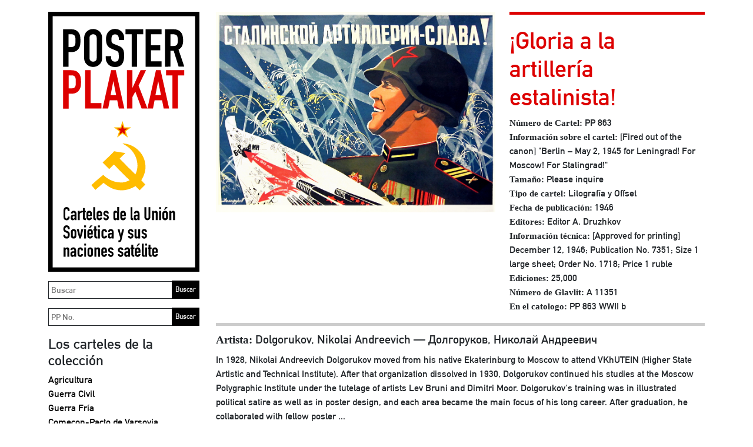

--- FILE ---
content_type: text/html; charset=UTF-8
request_url: https://www.posterplakat.com/es/the-collection/posters/pp-863
body_size: 19672
content:
<!doctype html>
<html lang="es">
<head>
  <meta charset="utf-8">
  <meta name="viewport" content="width=device-width, initial-scale=1">
  <meta name="description" content="Una colección de carteles de la Unión Soviética y sus naciones satélite">
  <meta name="author" content="Poster Plakat Collection">
  <meta name="generator" content="Kirby 2.5.14">
  <title>PP 863 | Poster Plakat</title>

  <link rel="canonical" href="https://www.posterplakat.com/es/the-collection/posters/gloria-a-la-artilleria-estalinista-pp-863">
  <link href="https://cdn.jsdelivr.net/npm/bootstrap@5.1.3/dist/css/bootstrap.min.css" rel="stylesheet" integrity="sha384-1BmE4kWBq78iYhFldvKuhfTAU6auU8tT94WrHftjDbrCEXSU1oBoqyl2QvZ6jIW3" crossorigin="anonymous">‬
  <link href="/assets/css/posterplakat.css" rel="stylesheet" />
  <link href="/assets/css/hotfixes.css?2023-10-04" rel="stylesheet" />
    <!-- Favicons -->
<!-- <link rel="apple-touch-icon" href="/docs/5.1/assets/img/favicons/apple-touch-icon.png" sizes="180x180">
<link rel="icon" href="/docs/5.1/assets/img/favicons/favicon-32x32.png" sizes="32x32" type="image/png">
<link rel="icon" href="/docs/5.1/assets/img/favicons/favicon-16x16.png" sizes="16x16" type="image/png">
<link rel="manifest" href="/docs/5.1/assets/img/favicons/manifest.json">
<link rel="mask-icon" href="/docs/5.1/assets/img/favicons/safari-pinned-tab.svg" color="#7952b3">
<link rel="icon" href="/docs/5.1/assets/img/favicons/favicon.ico">
<meta name="theme-color" content="#7952b3"> -->

  <style>
    hr {
      display: block;
      background-color: #dd0000;
      border-style: none;
      height: 5px !important;
      opacity: 1;
    }
  </style>
  <!-- Global site tag (gtag.js) - Google Analytics -->
  <script async src="https://www.googletagmanager.com/gtag/js?id=UA-155874714-1"></script>
  <script>
    window.dataLayer = window.dataLayer || [];
    function gtag(){dataLayer.push(arguments);}
    gtag('js', new Date());

    gtag('config', 'UA-155874714-1');
  </script>
</head>
<body class="page-pp-863 template-poster">
  <a class="skip-to-content sr-only sr-only-focusable" href="#content"><span class="skip-to-content-text">Skip to content</span></a>
  <div class="container">
    <header class="navbar navbar-light p-0 d-md-none">
      <a class="navbar-brand col-6 me-0" href="https://www.posterplakat.com/es">
        <img src="https://www.posterplakat.com/content/posterplakat-es-wide.svg" alt="Poster Plakat" class="img-fluid" />
      </a>
      <button class="navbar-toggler collapsed border-dark text-black py-3 px-4" type="button" data-bs-toggle="collapse" data-bs-target="#sidebarMenu" aria-controls="sidebarMenu" aria-expanded="false" aria-label="Toggle navigation">
        Menú      </button>
    </header>
    <div class="row site-wrapper">
      <nav id="sidebarMenu" class="col-md-3 d-md-block bg-transparent sidebar collapse">
        <div class="position-sticky">
          <a href="https://www.posterplakat.com/es" class="d-none d-md-block pe-1">
            <img src="https://www.posterplakat.com/content/posterplakat-es-tall.svg" alt="Poster Plakat" class="img-fluid" />
          </a>
          
          <form method="get" action="/search" class="my-3 pe-1">
            <label for="q" class="sr-only">Buscar</label>
            <input id="q" name="q" placeholder="Buscar" class="col-12 border border-dark p-1"/>
            <input type="submit" value="Buscar" />
          </form>
          
          <form method="get" action="/search" class="my-3 pe-1">
            <label for="pp" class="sr-only">Buscar PP</label>
            <input id="pp" name="pp" placeholder="PP No." class="col-12 border border-dark p-1"/>
            <input type="submit" value="Buscar" />
          </form>

          <div class="my-3">
            <h2>Los carteles de la colección</h2>
            <ul class="nav flex-column">
                              <li class="nav-item">
                    <a class="nav-link text-black p-0 "  href="https://www.posterplakat.com/es/categories/agriculture">
                      Agricultura                    </a>
                </li>
                              <li class="nav-item">
                    <a class="nav-link text-black p-0 "  href="https://www.posterplakat.com/es/categories/civil-war">
                      Guerra Civil                    </a>
                </li>
                              <li class="nav-item">
                    <a class="nav-link text-black p-0 "  href="https://www.posterplakat.com/es/categories/cold-war">
                      Guerra Fría                    </a>
                </li>
                              <li class="nav-item">
                    <a class="nav-link text-black p-0 "  href="https://www.posterplakat.com/es/categories/comecon-warsaw-pact">
                      Comecon-Pacto de Varsovia                    </a>
                </li>
                              <li class="nav-item">
                    <a class="nav-link text-black p-0 "  href="https://www.posterplakat.com/es/categories/communist-culture">
                      Cultura Comunista                    </a>
                </li>
                              <li class="nav-item">
                    <a class="nav-link text-black p-0 "  href="https://www.posterplakat.com/es/categories/economy">
                      Economía                    </a>
                </li>
                              <li class="nav-item">
                    <a class="nav-link text-black p-0 "  href="https://www.posterplakat.com/es/categories/education-literacy">
                      Educacion y Cultura                    </a>
                </li>
                              <li class="nav-item">
                    <a class="nav-link text-black p-0 "  href="https://www.posterplakat.com/es/categories/events">
                      Efemérides                    </a>
                </li>
                              <li class="nav-item">
                    <a class="nav-link text-black p-0 "  href="https://www.posterplakat.com/es/categories/industry">
                      Industria                    </a>
                </li>
                              <li class="nav-item">
                    <a class="nav-link text-black p-0 "  href="https://www.posterplakat.com/es/categories/international">
                      Internacional                    </a>
                </li>
                              <li class="nav-item">
                    <a class="nav-link text-black p-0 "  href="https://www.posterplakat.com/es/categories/lenin">
                      Lenin                    </a>
                </li>
                              <li class="nav-item">
                    <a class="nav-link text-black p-0 "  href="https://www.posterplakat.com/es/categories/military">
                      Fuerzas Armadas                    </a>
                </li>
                              <li class="nav-item">
                    <a class="nav-link text-black p-0 "  href="https://www.posterplakat.com/es/categories/revolution">
                      Revolución                    </a>
                </li>
                              <li class="nav-item">
                    <a class="nav-link text-black p-0 "  href="https://www.posterplakat.com/es/categories/stalin">
                      Stalin                    </a>
                </li>
                              <li class="nav-item">
                    <a class="nav-link text-black p-0 "  href="https://www.posterplakat.com/es/categories/women">
                      Mujeres                    </a>
                </li>
                              <li class="nav-item">
                    <a class="nav-link text-black p-0 "  href="https://www.posterplakat.com/es/categories/workers">
                      Obreros                    </a>
                </li>
                              <li class="nav-item">
                    <a class="nav-link text-black p-0 "  href="https://www.posterplakat.com/es/categories/world-war-ii">
                      Segunda Guerra Mundial                    </a>
                </li>
                              <li class="nav-item">
                    <a class="nav-link text-black p-0 "  href="https://www.posterplakat.com/es/categories/youth">
                      Jóvenes                    </a>
                </li>
                              <li class="nav-item">
                    <a class="nav-link text-black p-0 "  href="https://www.posterplakat.com/es/categories/unassigned">
                      Sin asignar                    </a>
                </li>
                          </ul>
          </div>
          
          <div class="my-3">
            <h2>Época de Publicación</h2>
            <ul class="nav flex-column">
                              <li class="nav-item">
                    <a class="nav-link text-black p-0 "  href="https://www.posterplakat.com/es/eras/russian-revolution">
                      1917 - 1918: Revolución Rusa                    </a>
                </li>
                              <li class="nav-item">
                    <a class="nav-link text-black p-0 "  href="https://www.posterplakat.com/es/eras/russian-civil-war">
                      1919 - 1922: Guerra Civil Rusa                    </a>
                </li>
                              <li class="nav-item">
                    <a class="nav-link text-black p-0 "  href="https://www.posterplakat.com/es/eras/post-civil-war">
                      1923 - 1927: Posguerra (Guerra Civil)                    </a>
                </li>
                              <li class="nav-item">
                    <a class="nav-link text-black p-0 "  href="https://www.posterplakat.com/es/eras/reconstruction">
                      1928 - 1938: Reconstrucción                    </a>
                </li>
                              <li class="nav-item">
                    <a class="nav-link text-black p-0 "  href="https://www.posterplakat.com/es/eras/world-war-2">
                      1939 - 1945: Segunda Guerra Mundial                    </a>
                </li>
                              <li class="nav-item">
                    <a class="nav-link text-black p-0 "  href="https://www.posterplakat.com/es/eras/post-world-war-2">
                      1946 - 1955: Posguerra (Segunda Guerra Mundial)                    </a>
                </li>
                              <li class="nav-item">
                    <a class="nav-link text-black p-0 "  href="https://www.posterplakat.com/es/eras/cold-war">
                      1956 - 1963: Guerra Fría                    </a>
                </li>
                              <li class="nav-item">
                    <a class="nav-link text-black p-0 "  href="https://www.posterplakat.com/es/eras/economic-stagnation">
                      1964 - 1984: Estancamiento Económico                    </a>
                </li>
                              <li class="nav-item">
                    <a class="nav-link text-black p-0 "  href="https://www.posterplakat.com/es/eras/perestroika-and-glasnost">
                      1985 - 1991: Perestroika y Glasnost                    </a>
                </li>
                          </ul>
          </div>
          
          <div class="my-3">
            <h2>Clasificación de los carteles</h2>

            <ul class="nav flex-column">
                          <li class="nav-item">
                <a class="nav-link text-black px-0 py-1 "  href="https://www.posterplakat.com/es/the-collection/artists">
                  Artistas                </a>
              </li>
                          <li class="nav-item">
                <a class="nav-link text-black px-0 py-1 "  href="https://www.posterplakat.com/es/the-collection/printers">
                  Imprentas                </a>
              </li>
                          <li class="nav-item">
                <a class="nav-link text-black px-0 py-1 "  href="https://www.posterplakat.com/es/the-collection/publishers">
                  Editoriales                </a>
              </li>
                          <li class="nav-item">
                <a class="nav-link text-black px-0 py-1 "  href="https://www.posterplakat.com/es/the-collection/abbreviation-portmanteau-terms">
                  Abreviaciones, acrónimos y portmanteaus                </a>
              </li>
                        </ul>
          </div>

          <div class="my-3">
            <h2>Historia del cartel soviético</h2>

            <ul class="nav flex-column">
                              <li class="nav-item">
                    <a class="nav-link text-black px-0 py-1 "  href="https://www.posterplakat.com/es/soviet-poster-history/how-posters-were-used">
                      Cómo se usaban los carteles                    </a>
                </li>
                              <li class="nav-item">
                    <a class="nav-link text-black px-0 py-1 "  href="https://www.posterplakat.com/es/soviet-poster-history/posters-of-the-soviet-republics-autonomous-regions">
                      Carteles de las repúblicas y regiones autónomas                    </a>
                </li>
                              <li class="nav-item">
                    <a class="nav-link text-black px-0 py-1 "  href="https://www.posterplakat.com/es/soviet-poster-history/glavlit-state-censorship">
                      Glavlit y la censura del estado                    </a>
                </li>
                              <li class="nav-item">
                    <a class="nav-link text-black px-0 py-1 "  href="https://www.posterplakat.com/es/soviet-poster-history/publisher-and-printers-marks">
                      Sellos soviéticos de imprentas y casas editoriales                    </a>
                </li>
                          </ul>
          </div>

          <div class="my-3">
            <a class="h4 nav-link text-black p-0" href="https://www.posterplakat.com/es/contact-us">Contacto y términos</a>
          </div>

          <div class="my-3 pt-3 border-dark border-top languages">
            <h2>Idioma:</h2>
            <a class="text-black" href="https://www.posterplakat.com/the-collection/posters/pp-863">Inglés</a> |
            <a class="text-black" href="https://www.posterplakat.com/es/the-collection/posters/pp-863">Español</a>
          </div>
        </div>
      </nav>
      <main class="col fs-6" id="content">
<figure class="row">

  
	<div class="col-12 col-md-7">
	  <img src="https://www.posterplakat.com/content/1-the-collection/posters/0-pp-863/pp-863-catalog-image.jpg" class="img-fluid" alt="" />
  </div>
  <figcaption class="col-12 col-md-5 fs-6">
	<h1>¡Gloria a la artillería estalinista!</h1>
	
		  	  				<div class="title"><strong>Número de Cartel:</strong> PP 863</div>
			  		  	  			  								  		  	  				<div class="poster_notes"><strong>Información sobre el cartel:</strong> [Fired out of the canon] &quot;Berlin – May 2, 1945 for Leningrad! For Moscow! For Stalingrad!&quot;</div>
			  		  	  				<div class="media_size"><strong>Tamaño:</strong> Please inquire</div>
			  		  	  				<div class="poster_type"><strong>Tipo de cartel:</strong> Litografía y Offset</div>
			  		  	  				<div class="publishing_date"><strong>Fecha de publicación:</strong> 1946</div>
			  		  	  				<div class="editorial_information"><strong>Editores:</strong> Editor A. Druzhkov</div>
			  		  	  				<div class="technical_information_on_poster"><strong>Información técnica:</strong> [Approved for printing] December 12, 1946; Publication No. 7351; Size 1 large sheet; Order No. 1718; Price 1 ruble</div>
			  		  	  				<div class="print_run"><strong>Ediciones:</strong> 25,000</div>
			  		  	  				<div class="glavlit_directory_number"><strong>Número de Glavlit:</strong> A 11351</div>
			  		  		  	  				<div class="catalog_notes"><strong>En el catologo:</strong> PP 863 WWII b</div>
			  		  		  		  	  </figcaption>
</figure>

	<div class="artist gray-divider-on-top pb-4">
		<div class="fs-5"><strong>Artista:</strong> Dolgorukov, Nikolai Andreevich — Долгоруков, Николай Андреевич</div>
					<div class="my-2">In 1928, Nikolai Andreevich Dolgorukov moved from his native Ekaterinburg to Moscow to attend VKhUTEIN (Higher State Artistic and Technical Institute).  After that organization dissolved in 1930, Dolgorukov continued his studies at the Moscow Polygraphic Institute under the tutelage of artists Lev Bruni and Dimitri Moor.  Dolgorukov's training was in illustrated political satire as well as in poster design, and each area became the main focus of his long career.  After graduation, he collaborated with fellow poster ...</div>
			<a href="https://www.posterplakat.com/es/the-collection/artists/dolgorukov-nikolai-andreevich">Leer más...</a>
			</div>

	<div class="artist gray-divider-on-top pb-4">
		<div class="fs-5"><strong>Imprenta:</strong> 3rd Krasnii Proletarii (Red Proletarian) Typography Workshop of Poligrafkniga of Ogiz, Moscow — 3-я типография Красный Пролетарий Типография треста Полиграфкнига (ОГИЗа) при Совете Министров СССР, Москва</div>
					<div class="my-2">The Krasnii Proletarii Workshop originated under the ownership of Ivan Kushnerev, a Russian entrepreneur who founded the Kushnerev &amp; Company Printing Shop in 1869 in Moscow.  When Kushnerev died in 1896, his printing operation was one of the largest in Imperial Russia. In 1919, the printer was nationalized by the Soviets and consigned to the Printing Section of the Moscow Economic Council (MSNKh).)  It later became the 3rd Krasnii Proletarii Book Printing Plant when its location (at 16 Pimenovskaia ...</div>
			<a href="https://www.posterplakat.com/es/the-collection/printers/3rd-krasnii-proletarii-red-proletarian-typography-workshop-of-the-poligrafkniga-trust-of-ogiz-moscow">Leer más...</a>
			</div>

<div class="artist gray-divider-on-top pb-4">
	<div class="fs-5"><strong>Editorial:</strong> Iskusstvo (Art Publishing House), Moscow-Leningrad — Искусство, Москва-Ленинград</div>
			<div class="my-2">Iskusstvo was the Art Publishing House (A.K.A. Visual Arts Publishing) that was created in 1936 from Ogiz-Izogiz (State Art and Literature Publishing House). It disseminated books and journals dealing with graphic design and the fine arts, and it issued numerous posters. Since the Iskusstvo banner was part of the State Printing Works in Leningrad (St. Petersburg) and Moscow, its two main offices were located in those two cities.</div>
		<a href="https://www.posterplakat.com/es/the-collection/publishers/iskusstvo-art-publishing-house-moscow-leningrad">Leer más...</a>
	</div>


    </main>
      </div><!--.site-wrapper-->
  <footer class="pt-5 my-5 text-muted">
    <p>La base de datos de Poster Plakat contiene la información más completa sobre carteles políticos de la Unión Soviética y de los países del bloque del este que se puede encontrar en internet. El sistema fue concebido por el propietario de Poster Plakat y desarrollado para internet por Deko Design, Inc. La base de datos usa el soporte de búsqueda Algolia, un buscador de internet.</p>  </footer>
</div><!--.container-->

‭<script src="https://cdn.jsdelivr.net/npm/bootstrap@5.1.3/dist/js/bootstrap.bundle.min.js" integrity="sha384-ka7Sk0Gln4gmtz2MlQnikT1wXgYsOg+OMhuP+IlRH9sENBO0LRn5q+8nbTov4+1p" crossorigin="anonymous"></script>‬

</body>
</html>

--- FILE ---
content_type: image/svg+xml
request_url: https://www.posterplakat.com/content/posterplakat-es-tall.svg
body_size: 26969
content:
<?xml version="1.0" encoding="utf-8"?>
<!-- Generator: Adobe Illustrator 26.0.1, SVG Export Plug-In . SVG Version: 6.00 Build 0)  -->
<svg version="1.1" id="Layer_1" xmlns="http://www.w3.org/2000/svg" xmlns:xlink="http://www.w3.org/1999/xlink" x="0px" y="0px"
	 viewBox="0 0 272.8 469" style="enable-background:new 0 0 272.8 469;" xml:space="preserve">
<style type="text/css">
	.st0{enable-background:new    ;}
	.st1{fill:#DD0000;}
	.st2{fill:#FFBC00;}
	.st3{fill:none;stroke:#000000;stroke-width:8;stroke-miterlimit:10;}
</style>
<g>
	<path d="M38.6,369.1v1.5c0,0.7-0.1,1.4-0.4,2.1c-0.3,0.6-0.7,1.2-1.1,1.7c-0.5,0.5-1.1,0.9-1.7,1.2S34,376,33.2,376
		c-0.6,0-1.3-0.1-1.9-0.3c-0.7-0.2-1.3-0.5-1.8-0.9c-0.5-0.4-1-1-1.3-1.7c-0.3-0.7-0.5-1.6-0.5-2.7v-12.9c0-0.8,0.1-1.5,0.4-2.1
		c0.3-0.7,0.6-1.2,1.1-1.7c0.5-0.5,1.1-0.9,1.7-1.1c0.7-0.3,1.4-0.4,2.2-0.4c1.6,0,2.9,0.5,3.9,1.6c0.5,0.5,0.9,1.1,1.1,1.8
		s0.4,1.4,0.4,2.3v1.3h-3.4v-1.1c0-0.7-0.2-1.2-0.6-1.7c-0.4-0.5-0.9-0.7-1.5-0.7c-0.8,0-1.4,0.3-1.7,0.8c-0.3,0.5-0.4,1.2-0.4,2v12
		c0,0.7,0.1,1.3,0.4,1.7c0.3,0.5,0.8,0.7,1.6,0.7c0.2,0,0.5,0,0.7-0.1c0.3-0.1,0.5-0.2,0.7-0.4c0.2-0.2,0.4-0.4,0.5-0.7
		c0.1-0.3,0.2-0.7,0.2-1.2v-1.2H38.6z"/>
	<path d="M47.5,375.8v-1.7h-0.1c-0.4,0.6-0.9,1.1-1.3,1.4c-0.5,0.3-1.1,0.5-1.9,0.5c-0.4,0-0.8-0.1-1.2-0.2
		c-0.4-0.1-0.8-0.3-1.2-0.7c-0.4-0.3-0.7-0.8-0.9-1.3c-0.2-0.6-0.3-1.3-0.3-2.3c0-0.9,0.1-1.8,0.2-2.5c0.2-0.7,0.4-1.3,0.9-1.8
		c0.4-0.5,0.9-0.8,1.6-1c0.7-0.2,1.6-0.3,2.6-0.3c0.1,0,0.2,0,0.4,0s0.3,0,0.4,0c0.1,0,0.2,0,0.4,0s0.3,0,0.5,0v-1.7
		c0-0.6-0.1-1-0.4-1.4c-0.2-0.4-0.7-0.6-1.3-0.6c-0.4,0-0.8,0.1-1.2,0.4c-0.4,0.3-0.6,0.7-0.7,1.3h-3.3c0.1-1.5,0.6-2.7,1.5-3.6
		c0.4-0.4,1-0.8,1.6-1c0.6-0.3,1.3-0.4,2.1-0.4c0.7,0,1.4,0.1,2,0.3c0.6,0.2,1.2,0.6,1.6,1c0.4,0.4,0.8,1,1.1,1.7
		c0.3,0.7,0.4,1.4,0.4,2.3v11.6H47.5z M47.5,368.6c-0.4-0.1-0.7-0.1-0.9-0.1c-0.7,0-1.3,0.2-1.9,0.5c-0.5,0.3-0.8,1-0.8,1.9
		c0,0.6,0.2,1.2,0.5,1.6c0.3,0.4,0.7,0.6,1.3,0.6c0.6,0,1-0.2,1.3-0.6s0.5-0.9,0.5-1.6V368.6z"/>
	<path d="M53.3,375.8v-16.7h3.4v1.8c0.7-0.6,1.4-1.1,2-1.5c0.7-0.4,1.5-0.5,2.4-0.5v3.6c-0.3-0.1-0.7-0.2-1-0.2
		c-0.4,0-0.7,0.1-1.1,0.2c-0.4,0.1-0.8,0.3-1.1,0.6c-0.4,0.3-0.6,0.7-0.9,1.1c-0.2,0.5-0.3,1-0.3,1.7v9.9H53.3z"/>
	<path d="M62.5,359.1V354h3.4v5.1h2.1v2.6h-2.1v9.3c0,0.4,0,0.7,0.1,0.9c0.1,0.2,0.2,0.4,0.4,0.5c0.2,0.1,0.4,0.2,0.6,0.2
		c0.3,0,0.6,0,0.9,0v3.2h-1.4c-0.8,0-1.4-0.1-1.9-0.4c-0.5-0.2-0.9-0.5-1.2-0.9s-0.5-0.8-0.7-1.3c-0.1-0.5-0.2-0.9-0.2-1.4v-10.2
		h-1.7v-2.6H62.5z"/>
	<path d="M79,368.7h-6.7v2.3c0,0.5,0.1,0.9,0.4,1.2c0.3,0.3,0.7,0.4,1.2,0.4c0.6,0,1.1-0.2,1.3-0.6c0.2-0.4,0.3-0.7,0.4-1.1H79
		c0,1.5-0.5,2.7-1.4,3.6c-0.4,0.5-1,0.8-1.6,1.1c-0.6,0.3-1.3,0.4-2.1,0.4c-1.1,0-2-0.2-2.7-0.7c-0.7-0.4-1.3-1-1.7-1.7
		c-0.2-0.4-0.4-0.9-0.5-1.5c-0.1-0.6-0.1-1.2-0.1-1.9v-5.5c0-0.7,0-1.3,0.1-1.9c0.1-0.6,0.3-1.1,0.5-1.5c0.4-0.7,1-1.3,1.7-1.7
		c0.7-0.4,1.6-0.7,2.7-0.7c0.8,0,1.5,0.1,2.1,0.4s1.2,0.6,1.6,1.1c0.9,1,1.3,2.2,1.3,3.7V368.7z M72.3,366.1h3.3v-1.9
		c0-0.6-0.1-1.1-0.4-1.4c-0.3-0.3-0.7-0.5-1.2-0.5c-0.5,0-0.9,0.2-1.2,0.5c-0.3,0.3-0.4,0.8-0.4,1.4V366.1z"/>
	<path d="M81.2,352.3h3.4v18.8c0,0.6,0.1,1.1,0.3,1.3c0.2,0.2,0.7,0.4,1.3,0.4v3.2c-0.8,0-1.5-0.1-2.1-0.2c-0.6-0.1-1.1-0.4-1.6-0.7
		c-0.4-0.3-0.8-0.8-1-1.4c-0.2-0.6-0.3-1.4-0.3-2.4V352.3z"/>
	<path d="M97.3,368.7h-6.7v2.3c0,0.5,0.1,0.9,0.4,1.2c0.3,0.3,0.7,0.4,1.2,0.4c0.6,0,1.1-0.2,1.3-0.6c0.2-0.4,0.3-0.7,0.4-1.1h3.4
		c0,1.5-0.5,2.7-1.4,3.6c-0.4,0.5-1,0.8-1.6,1.1c-0.6,0.3-1.3,0.4-2.1,0.4c-1.1,0-2-0.2-2.7-0.7c-0.7-0.4-1.3-1-1.7-1.7
		c-0.2-0.4-0.4-0.9-0.5-1.5c-0.1-0.6-0.1-1.2-0.1-1.9v-5.5c0-0.7,0-1.3,0.1-1.9c0.1-0.6,0.3-1.1,0.5-1.5c0.4-0.7,1-1.3,1.7-1.7
		c0.7-0.4,1.6-0.7,2.7-0.7c0.8,0,1.5,0.1,2.1,0.4s1.2,0.6,1.6,1.1c0.9,1,1.3,2.2,1.3,3.7V368.7z M90.6,366.1h3.3v-1.9
		c0-0.6-0.1-1.1-0.4-1.4c-0.3-0.3-0.7-0.5-1.2-0.5c-0.5,0-0.9,0.2-1.2,0.5c-0.3,0.3-0.4,0.8-0.4,1.4V366.1z"/>
	<path d="M105.9,363.8c0-0.6-0.2-1-0.5-1.3c-0.3-0.3-0.7-0.4-1.2-0.4c-0.5,0-0.9,0.2-1.2,0.5c-0.3,0.3-0.4,0.7-0.4,1.2
		c0,0.3,0.1,0.6,0.2,0.9c0.2,0.3,0.5,0.6,1.2,0.8l2,0.8c1.3,0.5,2.1,1.1,2.6,2s0.7,1.7,0.7,2.7c0,0.7-0.1,1.4-0.4,2
		c-0.3,0.6-0.6,1.1-1,1.6s-1,0.8-1.6,1.1c-0.6,0.3-1.3,0.4-2,0.4c-1.4,0-2.5-0.4-3.4-1.3c-0.5-0.4-0.8-0.9-1.1-1.6
		c-0.3-0.6-0.4-1.4-0.5-2.2h3.2c0.1,0.5,0.2,0.9,0.5,1.3c0.3,0.4,0.7,0.6,1.3,0.6c0.5,0,0.9-0.2,1.3-0.5c0.4-0.3,0.6-0.8,0.6-1.3
		c0-0.5-0.1-0.9-0.4-1.2c-0.2-0.3-0.7-0.6-1.3-0.9l-1.6-0.6c-1.1-0.4-1.9-1-2.5-1.8s-0.9-1.7-0.9-2.9c0-0.7,0.1-1.4,0.4-2
		c0.3-0.6,0.6-1.1,1.1-1.6c0.4-0.4,1-0.8,1.6-1c0.6-0.2,1.2-0.3,1.9-0.3c0.7,0,1.3,0.1,1.9,0.4c0.6,0.2,1.1,0.6,1.5,1
		c0.4,0.4,0.7,1,1,1.6c0.2,0.6,0.4,1.2,0.4,1.9H105.9z"/>
	<path d="M124.2,375.8v-1.5c-0.2,0.2-0.4,0.5-0.6,0.7c-0.2,0.2-0.4,0.4-0.7,0.5c-0.2,0.2-0.5,0.3-0.8,0.4c-0.3,0.1-0.7,0.1-1.1,0.1
		c-1.4,0-2.4-0.5-2.9-1.6c-0.2-0.4-0.3-0.8-0.4-1.4c-0.1-0.5-0.1-1.3-0.1-2.2v-6.4c0-1.2,0-2.1,0.1-2.7c0.1-1.1,0.6-1.9,1.6-2.5
		c0.4-0.3,1-0.4,1.9-0.4c0.7,0,1.2,0.1,1.8,0.4c0.5,0.3,1,0.7,1.3,1.3h0.1v-8.3h3.4v23.5H124.2z M120.9,370.4c0,0.7,0.1,1.2,0.4,1.7
		s0.7,0.6,1.3,0.6c0.5,0,0.9-0.2,1.2-0.6c0.3-0.4,0.5-0.9,0.5-1.5V364c0-0.5-0.2-1-0.5-1.3c-0.3-0.3-0.7-0.5-1.2-0.5
		c-0.6,0-1.1,0.2-1.3,0.6c-0.2,0.4-0.3,0.9-0.3,1.4V370.4z"/>
	<path d="M140.1,368.7h-6.7v2.3c0,0.5,0.1,0.9,0.4,1.2c0.3,0.3,0.7,0.4,1.2,0.4c0.6,0,1.1-0.2,1.3-0.6c0.2-0.4,0.3-0.7,0.4-1.1h3.4
		c0,1.5-0.5,2.7-1.4,3.6c-0.4,0.5-1,0.8-1.6,1.1s-1.3,0.4-2.1,0.4c-1.1,0-2-0.2-2.7-0.7c-0.7-0.4-1.3-1-1.7-1.7
		c-0.2-0.4-0.4-0.9-0.5-1.5c-0.1-0.6-0.1-1.2-0.1-1.9v-5.5c0-0.7,0-1.3,0.1-1.9c0.1-0.6,0.3-1.1,0.5-1.5c0.4-0.7,1-1.3,1.7-1.7
		c0.7-0.4,1.6-0.7,2.7-0.7c0.8,0,1.5,0.1,2.1,0.4s1.2,0.6,1.6,1.1c0.9,1,1.3,2.2,1.3,3.7V368.7z M133.4,366.1h3.3v-1.9
		c0-0.6-0.1-1.1-0.4-1.4c-0.3-0.3-0.7-0.5-1.2-0.5c-0.5,0-0.9,0.2-1.2,0.5c-0.3,0.3-0.4,0.8-0.4,1.4V366.1z"/>
	<path d="M148.5,352.3h3.4v18.8c0,0.6,0.1,1.1,0.3,1.3c0.2,0.2,0.7,0.4,1.3,0.4v3.2c-0.8,0-1.5-0.1-2.1-0.2
		c-0.6-0.1-1.1-0.4-1.6-0.7c-0.4-0.3-0.8-0.8-1-1.4c-0.2-0.6-0.3-1.4-0.3-2.4V352.3z"/>
	<path d="M161.2,375.8v-1.7h-0.1c-0.4,0.6-0.9,1.1-1.3,1.4c-0.5,0.3-1.1,0.5-1.9,0.5c-0.4,0-0.8-0.1-1.2-0.2
		c-0.4-0.1-0.8-0.3-1.2-0.7c-0.4-0.3-0.7-0.8-0.9-1.3c-0.2-0.6-0.3-1.3-0.3-2.3c0-0.9,0.1-1.8,0.2-2.5c0.2-0.7,0.4-1.3,0.9-1.8
		c0.4-0.5,0.9-0.8,1.6-1c0.7-0.2,1.6-0.3,2.6-0.3c0.1,0,0.2,0,0.4,0s0.3,0,0.4,0c0.1,0,0.2,0,0.4,0c0.2,0,0.3,0,0.5,0v-1.7
		c0-0.6-0.1-1-0.4-1.4s-0.7-0.6-1.3-0.6c-0.4,0-0.8,0.1-1.2,0.4s-0.6,0.7-0.7,1.3h-3.3c0.1-1.5,0.6-2.7,1.5-3.6c0.4-0.4,1-0.8,1.6-1
		c0.6-0.3,1.3-0.4,2.1-0.4c0.7,0,1.4,0.1,2,0.3c0.6,0.2,1.2,0.6,1.6,1c0.4,0.4,0.8,1,1.1,1.7s0.4,1.4,0.4,2.3v11.6H161.2z
		 M161.2,368.6c-0.4-0.1-0.7-0.1-0.9-0.1c-0.7,0-1.3,0.2-1.9,0.5c-0.5,0.3-0.8,1-0.8,1.9c0,0.6,0.2,1.2,0.5,1.6
		c0.3,0.4,0.7,0.6,1.3,0.6c0.6,0,1-0.2,1.3-0.6c0.3-0.4,0.5-0.9,0.5-1.6V368.6z"/>
	<path d="M184.3,352.3v18.2c0,0.8-0.1,1.5-0.4,2.1c-0.3,0.6-0.7,1.2-1.2,1.7s-1.1,0.9-1.7,1.2c-0.7,0.3-1.4,0.4-2.1,0.4
		s-1.4-0.1-2.1-0.4c-0.6-0.3-1.2-0.7-1.7-1.2c-0.5-0.5-0.9-1.1-1.2-1.7c-0.3-0.6-0.4-1.4-0.4-2.1v-18.2h3.4v17.9
		c0,0.8,0.2,1.5,0.6,1.8c0.4,0.4,0.9,0.6,1.5,0.6c0.6,0,1.1-0.2,1.5-0.6c0.4-0.4,0.6-1,0.6-1.8v-17.9H184.3z"/>
	<path d="M187.3,375.8v-16.7h3.4v1.6h0.1c0.4-0.5,0.8-1,1.3-1.3c0.5-0.3,1.1-0.5,1.9-0.5c0.4,0,0.8,0.1,1.3,0.2
		c0.4,0.1,0.8,0.4,1.1,0.7c0.3,0.3,0.6,0.8,0.8,1.3c0.2,0.5,0.3,1.1,0.3,1.9v12.8H194v-11.6c0-0.6-0.1-1.1-0.4-1.5
		c-0.3-0.4-0.7-0.5-1.2-0.5c-0.6,0-1.1,0.2-1.3,0.6c-0.2,0.4-0.4,1-0.4,1.7v11.3H187.3z"/>
	<path d="M200.1,355.7v-3.4h3.4v3.4H200.1z M200.1,375.8v-16.7h3.4v16.7H200.1z"/>
	<path d="M205.9,364.7c0-0.7,0-1.3,0.1-1.9s0.3-1.1,0.5-1.5c0.4-0.7,1-1.3,1.7-1.7c0.7-0.4,1.6-0.7,2.7-0.7c1.1,0,2,0.2,2.7,0.7
		c0.7,0.4,1.3,1,1.7,1.7c0.2,0.4,0.4,0.9,0.5,1.5s0.1,1.2,0.1,1.9v5.5c0,0.7,0,1.3-0.1,1.9c-0.1,0.6-0.3,1.1-0.5,1.5
		c-0.4,0.7-1,1.3-1.7,1.7S212,376,211,376c-1.1,0-2-0.2-2.7-0.7s-1.3-1-1.7-1.7c-0.2-0.4-0.4-0.9-0.5-1.5c-0.1-0.6-0.1-1.2-0.1-1.9
		V364.7z M208.8,356.9l3-4.7h3.6l-4.4,4.7H208.8z M209.3,370.7c0,0.6,0.1,1.1,0.4,1.4s0.7,0.5,1.2,0.5s0.9-0.2,1.2-0.5
		s0.4-0.8,0.4-1.4v-6.6c0-0.6-0.1-1.1-0.4-1.4c-0.3-0.3-0.7-0.5-1.2-0.5s-0.9,0.2-1.2,0.5c-0.3,0.3-0.4,0.8-0.4,1.4V370.7z"/>
	<path d="M218.5,375.8v-16.7h3.4v1.6h0.1c0.4-0.5,0.8-1,1.3-1.3c0.5-0.3,1.1-0.5,1.9-0.5c0.4,0,0.8,0.1,1.3,0.2
		c0.4,0.1,0.8,0.4,1.1,0.7c0.3,0.3,0.6,0.8,0.8,1.3c0.2,0.5,0.3,1.1,0.3,1.9v12.8h-3.4v-11.6c0-0.6-0.1-1.1-0.4-1.5
		c-0.3-0.4-0.7-0.5-1.2-0.5c-0.6,0-1.1,0.2-1.3,0.6c-0.2,0.4-0.4,1-0.4,1.7v11.3H218.5z"/>
	<path d="M38.8,392.1h-3.4v-0.8c0-0.8-0.2-1.4-0.5-2c-0.4-0.6-1-0.8-1.8-0.8c-0.5,0-0.8,0.1-1.1,0.3c-0.3,0.2-0.5,0.4-0.7,0.7
		c-0.2,0.3-0.3,0.6-0.4,1c-0.1,0.4-0.1,0.7-0.1,1.1c0,0.5,0,0.8,0,1.2c0,0.3,0.1,0.6,0.2,0.8c0.1,0.2,0.3,0.5,0.6,0.6
		c0.3,0.2,0.6,0.4,1,0.5l2.6,1c0.7,0.3,1.4,0.6,1.8,1c0.5,0.4,0.8,0.8,1.1,1.3c0.2,0.5,0.4,1.1,0.5,1.8c0.1,0.7,0.1,1.4,0.1,2.3
		c0,1-0.1,1.9-0.3,2.8c-0.2,0.8-0.5,1.6-1,2.2c-0.5,0.6-1.1,1.1-1.8,1.5S34,409,33,409c-0.8,0-1.6-0.1-2.3-0.4
		c-0.7-0.3-1.3-0.7-1.8-1.2c-0.5-0.5-0.9-1.1-1.2-1.8c-0.3-0.7-0.4-1.4-0.4-2.2v-1.3h3.4v1.1c0,0.6,0.2,1.2,0.5,1.7
		c0.4,0.5,1,0.7,1.8,0.7c0.6,0,1-0.1,1.3-0.2c0.3-0.2,0.6-0.4,0.7-0.7c0.2-0.3,0.3-0.7,0.3-1.1c0-0.4,0-0.9,0-1.4
		c0-0.6,0-1.1-0.1-1.5c0-0.4-0.1-0.7-0.3-1c-0.2-0.2-0.4-0.4-0.6-0.6c-0.3-0.2-0.6-0.3-1-0.5l-2.4-1c-1.5-0.6-2.4-1.4-2.9-2.4
		c-0.5-1-0.7-2.2-0.7-3.7c0-0.9,0.1-1.7,0.4-2.5c0.2-0.8,0.6-1.5,1.1-2c0.5-0.6,1.1-1,1.8-1.4c0.7-0.3,1.6-0.5,2.6-0.5
		c0.8,0,1.6,0.2,2.3,0.5c0.7,0.3,1.3,0.7,1.8,1.2c1,1.1,1.5,2.3,1.5,3.6V392.1z"/>
	<path d="M40.8,397.7c0-0.7,0-1.3,0.1-1.9c0.1-0.6,0.3-1.1,0.5-1.5c0.4-0.7,1-1.3,1.7-1.7c0.7-0.4,1.6-0.7,2.7-0.7s2,0.2,2.7,0.7
		c0.7,0.4,1.3,1,1.7,1.7c0.2,0.4,0.4,0.9,0.5,1.5s0.1,1.2,0.1,1.9v5.5c0,0.7,0,1.3-0.1,1.9c-0.1,0.6-0.3,1.1-0.5,1.5
		c-0.4,0.7-1,1.3-1.7,1.7c-0.7,0.4-1.6,0.7-2.7,0.7s-2-0.2-2.7-0.7c-0.7-0.4-1.3-1-1.7-1.7c-0.2-0.4-0.4-0.9-0.5-1.5
		c-0.1-0.6-0.1-1.2-0.1-1.9V397.7z M44.2,403.7c0,0.6,0.1,1.1,0.4,1.4s0.7,0.5,1.2,0.5c0.5,0,0.9-0.2,1.2-0.5s0.4-0.8,0.4-1.4v-6.6
		c0-0.6-0.1-1.1-0.4-1.4c-0.3-0.3-0.7-0.5-1.2-0.5c-0.5,0-0.9,0.2-1.2,0.5c-0.3,0.3-0.4,0.8-0.4,1.4V403.7z"/>
	<path d="M63.4,392.1L59,408.8h-3l-4.4-16.7h3.6l2.2,10.7h0.1l2.2-10.7H63.4z"/>
	<path d="M64.7,388.7v-3.4h3.4v3.4H64.7z M64.7,408.8v-16.7h3.4v16.7H64.7z"/>
	<path d="M80.6,401.7h-6.7v2.3c0,0.5,0.1,0.9,0.4,1.2c0.3,0.3,0.7,0.4,1.2,0.4c0.6,0,1.1-0.2,1.3-0.6c0.2-0.4,0.3-0.7,0.4-1.1h3.4
		c0,1.5-0.5,2.7-1.4,3.6c-0.4,0.5-1,0.8-1.6,1.1c-0.6,0.3-1.3,0.4-2.1,0.4c-1.1,0-2-0.2-2.7-0.7c-0.7-0.4-1.3-1-1.7-1.7
		c-0.2-0.4-0.4-0.9-0.5-1.5c-0.1-0.6-0.1-1.2-0.1-1.9v-5.5c0-0.7,0-1.3,0.1-1.9c0.1-0.6,0.3-1.1,0.5-1.5c0.4-0.7,1-1.3,1.7-1.7
		c0.7-0.4,1.6-0.7,2.7-0.7c0.8,0,1.5,0.1,2.1,0.4s1.2,0.6,1.6,1.1c0.9,1,1.3,2.2,1.3,3.7V401.7z M73.4,389.9l3-4.7H80l-4.4,4.7H73.4
		z M73.9,399.1h3.3v-1.9c0-0.6-0.1-1.1-0.4-1.4c-0.3-0.3-0.7-0.5-1.2-0.5c-0.5,0-0.9,0.2-1.2,0.5c-0.3,0.3-0.4,0.8-0.4,1.4V399.1z"
		/>
	<path d="M83.1,392.1V387h3.4v5.1h2.1v2.6h-2.1v9.3c0,0.4,0,0.7,0.1,0.9c0.1,0.2,0.2,0.4,0.4,0.5c0.2,0.1,0.4,0.2,0.6,0.2
		c0.3,0,0.6,0,0.9,0v3.2h-1.4c-0.8,0-1.4-0.1-1.9-0.4c-0.5-0.2-0.9-0.5-1.2-0.9s-0.5-0.8-0.7-1.3c-0.1-0.5-0.2-0.9-0.2-1.4v-10.2
		h-1.7v-2.6H83.1z"/>
	<path d="M89.8,388.7v-3.4h3.4v3.4H89.8z M89.8,408.8v-16.7h3.4v16.7H89.8z"/>
	<path d="M99.5,404c0,0.5,0.1,0.9,0.4,1.2c0.3,0.3,0.7,0.4,1.2,0.4c0.6,0,1.1-0.2,1.3-0.6c0.2-0.4,0.3-0.7,0.4-1.1h3.4
		c0,1.5-0.5,2.7-1.4,3.6c-0.4,0.5-1,0.8-1.6,1.1c-0.6,0.3-1.3,0.4-2.1,0.4c-1.1,0-2-0.2-2.7-0.7c-0.7-0.4-1.3-1-1.7-1.7
		c-0.2-0.4-0.4-0.9-0.5-1.5c-0.1-0.6-0.1-1.2-0.1-1.9v-5.5c0-0.7,0-1.3,0.1-1.9s0.3-1.1,0.5-1.5c0.4-0.7,1-1.3,1.7-1.7
		c0.7-0.4,1.6-0.7,2.7-0.7c0.8,0,1.5,0.1,2.1,0.4s1.2,0.6,1.6,1.1c0.9,1,1.3,2.3,1.3,3.9h-3.4c0-0.7-0.1-1.2-0.4-1.5
		c-0.3-0.3-0.7-0.5-1.2-0.5c-0.5,0-0.9,0.2-1.2,0.5c-0.3,0.3-0.4,0.8-0.4,1.4V404z"/>
	<path d="M114.5,408.8v-1.7h-0.1c-0.4,0.6-0.9,1.1-1.3,1.4c-0.5,0.3-1.1,0.5-1.9,0.5c-0.4,0-0.8-0.1-1.2-0.2
		c-0.4-0.1-0.8-0.3-1.2-0.7c-0.4-0.3-0.7-0.8-0.9-1.3c-0.2-0.6-0.3-1.3-0.3-2.3c0-0.9,0.1-1.8,0.2-2.5c0.2-0.7,0.4-1.3,0.9-1.8
		c0.4-0.5,0.9-0.8,1.6-1c0.7-0.2,1.6-0.3,2.6-0.3c0.1,0,0.2,0,0.4,0s0.3,0,0.4,0c0.1,0,0.2,0,0.4,0s0.3,0,0.5,0v-1.7
		c0-0.6-0.1-1-0.4-1.4c-0.2-0.4-0.7-0.6-1.3-0.6c-0.4,0-0.8,0.1-1.2,0.4c-0.4,0.3-0.6,0.7-0.7,1.3h-3.3c0.1-1.5,0.6-2.7,1.5-3.6
		c0.4-0.4,1-0.8,1.6-1c0.6-0.3,1.3-0.4,2.1-0.4c0.7,0,1.4,0.1,2,0.3c0.6,0.2,1.2,0.6,1.6,1c0.4,0.4,0.8,1,1.1,1.7
		c0.3,0.7,0.4,1.4,0.4,2.3v11.6H114.5z M114.5,401.6c-0.4-0.1-0.7-0.1-0.9-0.1c-0.7,0-1.3,0.2-1.9,0.5c-0.5,0.3-0.8,1-0.8,1.9
		c0,0.6,0.2,1.2,0.5,1.6c0.3,0.4,0.7,0.6,1.3,0.6c0.6,0,1-0.2,1.3-0.6s0.5-0.9,0.5-1.6V401.6z"/>
	<path d="M125.1,392.1h3.6l2.3,10.4h0.1l2.3-10.4h3.5l-4.8,19.6c-0.2,0.7-0.4,1.4-0.7,1.8c-0.3,0.5-0.7,0.9-1.1,1.2
		c-0.4,0.3-0.9,0.5-1.3,0.6c-0.5,0.1-1,0.2-1.5,0.2h-0.9v-3.2h0.8c0.3,0,0.6,0,0.9-0.1c0.2-0.1,0.5-0.3,0.7-0.6
		c0.2-0.3,0.3-0.7,0.5-1.3c0.2-0.6,0.3-1.3,0.5-2.3L125.1,392.1z"/>
	<path d="M150.3,396.8c0-0.6-0.2-1-0.5-1.3s-0.7-0.4-1.2-0.4c-0.5,0-0.9,0.2-1.2,0.5c-0.3,0.3-0.4,0.7-0.4,1.2
		c0,0.3,0.1,0.6,0.2,0.9c0.2,0.3,0.5,0.6,1.2,0.8l2,0.8c1.3,0.5,2.1,1.1,2.6,2c0.5,0.8,0.7,1.7,0.7,2.7c0,0.7-0.1,1.4-0.4,2
		c-0.3,0.6-0.6,1.1-1,1.6c-0.4,0.5-1,0.8-1.6,1.1c-0.6,0.3-1.3,0.4-2,0.4c-1.4,0-2.5-0.4-3.4-1.3c-0.5-0.4-0.8-0.9-1.1-1.6
		c-0.3-0.6-0.4-1.4-0.5-2.2h3.2c0.1,0.5,0.2,0.9,0.5,1.3c0.3,0.4,0.7,0.6,1.3,0.6c0.5,0,0.9-0.2,1.3-0.5c0.4-0.3,0.6-0.8,0.6-1.3
		c0-0.5-0.1-0.9-0.4-1.2s-0.7-0.6-1.3-0.9l-1.6-0.6c-1.1-0.4-1.9-1-2.5-1.8c-0.6-0.8-0.9-1.7-0.9-2.9c0-0.7,0.1-1.4,0.4-2
		c0.3-0.6,0.6-1.1,1.1-1.6c0.4-0.4,1-0.8,1.6-1c0.6-0.2,1.2-0.3,1.9-0.3c0.7,0,1.3,0.1,1.9,0.4c0.6,0.2,1.1,0.6,1.5,1
		c0.4,0.4,0.7,1,1,1.6s0.4,1.2,0.4,1.9H150.3z"/>
	<path d="M165.9,392.1v16.7h-3.4v-1.6h-0.1c-0.4,0.5-0.8,1-1.3,1.3s-1.1,0.5-1.9,0.5c-0.4,0-0.8-0.1-1.3-0.2s-0.8-0.4-1.1-0.7
		s-0.6-0.8-0.8-1.3c-0.2-0.5-0.3-1.1-0.3-1.9v-12.8h3.4v11.6c0,0.6,0.1,1.1,0.4,1.5c0.3,0.4,0.7,0.5,1.2,0.5c0.6,0,1.1-0.2,1.3-0.6
		c0.2-0.4,0.4-1,0.4-1.7v-11.3H165.9z"/>
	<path d="M174.8,396.8c0-0.6-0.2-1-0.5-1.3c-0.3-0.3-0.7-0.4-1.2-0.4c-0.5,0-0.9,0.2-1.2,0.5c-0.3,0.3-0.4,0.7-0.4,1.2
		c0,0.3,0.1,0.6,0.2,0.9s0.5,0.6,1.2,0.8l2,0.8c1.3,0.5,2.1,1.1,2.6,2c0.5,0.8,0.7,1.7,0.7,2.7c0,0.7-0.1,1.4-0.4,2
		c-0.3,0.6-0.6,1.1-1,1.6c-0.4,0.5-1,0.8-1.6,1.1s-1.3,0.4-2,0.4c-1.4,0-2.5-0.4-3.4-1.3c-0.5-0.4-0.8-0.9-1.1-1.6
		c-0.3-0.6-0.4-1.4-0.5-2.2h3.2c0.1,0.5,0.2,0.9,0.5,1.3c0.3,0.4,0.7,0.6,1.3,0.6c0.5,0,0.9-0.2,1.3-0.5c0.4-0.3,0.6-0.8,0.6-1.3
		c0-0.5-0.1-0.9-0.4-1.2c-0.2-0.3-0.7-0.6-1.3-0.9l-1.6-0.6c-1.1-0.4-1.9-1-2.5-1.8c-0.6-0.8-0.9-1.7-0.9-2.9c0-0.7,0.1-1.4,0.4-2
		c0.3-0.6,0.6-1.1,1.1-1.6c0.4-0.4,1-0.8,1.6-1c0.6-0.2,1.2-0.3,1.9-0.3c0.7,0,1.3,0.1,1.9,0.4c0.6,0.2,1.1,0.6,1.5,1s0.7,1,1,1.6
		c0.2,0.6,0.4,1.2,0.4,1.9H174.8z"/>
	<path d="M27.7,441.8v-16.7h3.4v1.6h0.1c0.4-0.5,0.8-1,1.3-1.3c0.5-0.3,1.1-0.5,1.9-0.5c0.4,0,0.8,0.1,1.3,0.2
		c0.4,0.1,0.8,0.4,1.1,0.7c0.3,0.3,0.6,0.8,0.8,1.3c0.2,0.5,0.3,1.1,0.3,1.9v12.8h-3.4v-11.6c0-0.6-0.1-1.1-0.4-1.5
		c-0.3-0.4-0.7-0.5-1.2-0.5c-0.6,0-1.1,0.2-1.3,0.6c-0.2,0.4-0.4,1-0.4,1.7v11.3H27.7z"/>
	<path d="M46.9,441.8v-1.7h-0.1c-0.4,0.6-0.9,1.1-1.3,1.4c-0.5,0.3-1.1,0.5-1.9,0.5c-0.4,0-0.8-0.1-1.2-0.2
		c-0.4-0.1-0.8-0.3-1.2-0.7c-0.4-0.3-0.7-0.8-0.9-1.3c-0.2-0.6-0.3-1.3-0.3-2.3c0-0.9,0.1-1.8,0.2-2.5c0.2-0.7,0.4-1.3,0.9-1.8
		c0.4-0.5,0.9-0.8,1.6-1c0.7-0.2,1.6-0.3,2.6-0.3c0.1,0,0.2,0,0.4,0s0.3,0,0.4,0c0.1,0,0.2,0,0.4,0s0.3,0,0.5,0v-1.7
		c0-0.6-0.1-1-0.4-1.4c-0.2-0.4-0.7-0.6-1.3-0.6c-0.4,0-0.8,0.1-1.2,0.4c-0.4,0.3-0.6,0.7-0.7,1.3H40c0.1-1.5,0.6-2.7,1.5-3.6
		c0.4-0.4,1-0.8,1.6-1c0.6-0.3,1.3-0.4,2.1-0.4c0.7,0,1.4,0.1,2,0.3c0.6,0.2,1.2,0.6,1.6,1c0.4,0.4,0.8,1,1.1,1.7
		c0.3,0.7,0.4,1.4,0.4,2.3v11.6H46.9z M46.9,434.6c-0.4-0.1-0.7-0.1-0.9-0.1c-0.7,0-1.3,0.2-1.9,0.5c-0.5,0.3-0.8,1-0.8,1.9
		c0,0.6,0.2,1.2,0.5,1.6c0.3,0.4,0.7,0.6,1.3,0.6c0.6,0,1-0.2,1.3-0.6s0.5-0.9,0.5-1.6V434.6z"/>
	<path d="M56.3,437c0,0.5,0.1,0.9,0.4,1.2c0.3,0.3,0.7,0.4,1.2,0.4c0.6,0,1.1-0.2,1.3-0.6c0.2-0.4,0.3-0.7,0.4-1.1H63
		c0,1.5-0.5,2.7-1.4,3.6c-0.4,0.5-1,0.8-1.6,1.1c-0.6,0.3-1.3,0.4-2.1,0.4c-1.1,0-2-0.2-2.7-0.7c-0.7-0.4-1.3-1-1.7-1.7
		c-0.2-0.4-0.4-0.9-0.5-1.5c-0.1-0.6-0.1-1.2-0.1-1.9v-5.5c0-0.7,0-1.3,0.1-1.9s0.3-1.1,0.5-1.5c0.4-0.7,1-1.3,1.7-1.7
		c0.7-0.4,1.6-0.7,2.7-0.7c0.8,0,1.5,0.1,2.1,0.4s1.2,0.6,1.6,1.1c0.9,1,1.3,2.3,1.3,3.9h-3.4c0-0.7-0.1-1.2-0.4-1.5
		c-0.3-0.3-0.7-0.5-1.2-0.5c-0.5,0-0.9,0.2-1.2,0.5c-0.3,0.3-0.4,0.8-0.4,1.4V437z"/>
	<path d="M64.9,421.7v-3.4h3.4v3.4H64.9z M64.9,441.8v-16.7h3.4v16.7H64.9z"/>
	<path d="M70.8,430.7c0-0.7,0-1.3,0.1-1.9c0.1-0.6,0.3-1.1,0.5-1.5c0.4-0.7,1-1.3,1.7-1.7c0.7-0.4,1.6-0.7,2.7-0.7s2,0.2,2.7,0.7
		c0.7,0.4,1.3,1,1.7,1.7c0.2,0.4,0.4,0.9,0.5,1.5s0.1,1.2,0.1,1.9v5.5c0,0.7,0,1.3-0.1,1.9c-0.1,0.6-0.3,1.1-0.5,1.5
		c-0.4,0.7-1,1.3-1.7,1.7c-0.7,0.4-1.6,0.7-2.7,0.7s-2-0.2-2.7-0.7c-0.7-0.4-1.3-1-1.7-1.7c-0.2-0.4-0.4-0.9-0.5-1.5
		c-0.1-0.6-0.1-1.2-0.1-1.9V430.7z M74.1,436.7c0,0.6,0.1,1.1,0.4,1.4s0.7,0.5,1.2,0.5c0.5,0,0.9-0.2,1.2-0.5s0.4-0.8,0.4-1.4v-6.6
		c0-0.6-0.1-1.1-0.4-1.4c-0.3-0.3-0.7-0.5-1.2-0.5c-0.5,0-0.9,0.2-1.2,0.5c-0.3,0.3-0.4,0.8-0.4,1.4V436.7z"/>
	<path d="M83.3,441.8v-16.7h3.4v1.6h0.1c0.4-0.5,0.8-1,1.3-1.3c0.5-0.3,1.1-0.5,1.9-0.5c0.4,0,0.8,0.1,1.3,0.2
		c0.4,0.1,0.8,0.4,1.1,0.7c0.3,0.3,0.6,0.8,0.8,1.3c0.2,0.5,0.3,1.1,0.3,1.9v12.8H90v-11.6c0-0.6-0.1-1.1-0.4-1.5
		c-0.3-0.4-0.7-0.5-1.2-0.5c-0.6,0-1.1,0.2-1.3,0.6c-0.2,0.4-0.4,1-0.4,1.7v11.3H83.3z"/>
	<path d="M105.9,434.7h-6.7v2.3c0,0.5,0.1,0.9,0.4,1.2c0.3,0.3,0.7,0.4,1.2,0.4c0.6,0,1.1-0.2,1.3-0.6c0.2-0.4,0.3-0.7,0.4-1.1h3.4
		c0,1.5-0.5,2.7-1.4,3.6c-0.4,0.5-1,0.8-1.6,1.1c-0.6,0.3-1.3,0.4-2.1,0.4c-1.1,0-2-0.2-2.7-0.7c-0.7-0.4-1.3-1-1.7-1.7
		c-0.2-0.4-0.4-0.9-0.5-1.5c-0.1-0.6-0.1-1.2-0.1-1.9v-5.5c0-0.7,0-1.3,0.1-1.9c0.1-0.6,0.3-1.1,0.5-1.5c0.4-0.7,1-1.3,1.7-1.7
		c0.7-0.4,1.6-0.7,2.7-0.7c0.8,0,1.5,0.1,2.1,0.4s1.2,0.6,1.6,1.1c0.9,1,1.3,2.2,1.3,3.7V434.7z M99.2,432.1h3.3v-1.9
		c0-0.6-0.1-1.1-0.4-1.4c-0.3-0.3-0.7-0.5-1.2-0.5c-0.5,0-0.9,0.2-1.2,0.5c-0.3,0.3-0.4,0.8-0.4,1.4V432.1z"/>
	<path d="M114.4,429.8c0-0.6-0.2-1-0.5-1.3c-0.3-0.3-0.7-0.4-1.2-0.4c-0.5,0-0.9,0.2-1.2,0.5c-0.3,0.3-0.4,0.7-0.4,1.2
		c0,0.3,0.1,0.6,0.2,0.9c0.2,0.3,0.5,0.6,1.2,0.8l2,0.8c1.3,0.5,2.1,1.1,2.6,2s0.7,1.7,0.7,2.7c0,0.7-0.1,1.4-0.4,2
		c-0.3,0.6-0.6,1.1-1,1.6s-1,0.8-1.6,1.1c-0.6,0.3-1.3,0.4-2,0.4c-1.4,0-2.5-0.4-3.4-1.3c-0.5-0.4-0.8-0.9-1.1-1.6
		c-0.3-0.6-0.4-1.4-0.5-2.2h3.2c0.1,0.5,0.2,0.9,0.5,1.3c0.3,0.4,0.7,0.6,1.3,0.6c0.5,0,0.9-0.2,1.3-0.5c0.4-0.3,0.6-0.8,0.6-1.3
		c0-0.5-0.1-0.9-0.4-1.2c-0.2-0.3-0.7-0.6-1.3-0.9l-1.6-0.6c-1.1-0.4-1.9-1-2.5-1.8s-0.9-1.7-0.9-2.9c0-0.7,0.1-1.4,0.4-2
		c0.3-0.6,0.6-1.1,1.1-1.6c0.4-0.4,1-0.8,1.6-1c0.6-0.2,1.2-0.3,1.9-0.3c0.7,0,1.3,0.1,1.9,0.4c0.6,0.2,1.1,0.6,1.5,1
		c0.4,0.4,0.7,1,1,1.6c0.2,0.6,0.4,1.2,0.4,1.9H114.4z"/>
	<path d="M132.2,429.8c0-0.6-0.2-1-0.5-1.3c-0.3-0.3-0.7-0.4-1.2-0.4c-0.5,0-0.9,0.2-1.2,0.5c-0.3,0.3-0.4,0.7-0.4,1.2
		c0,0.3,0.1,0.6,0.2,0.9c0.2,0.3,0.5,0.6,1.2,0.8l2,0.8c1.3,0.5,2.1,1.1,2.6,2s0.7,1.7,0.7,2.7c0,0.7-0.1,1.4-0.4,2
		c-0.3,0.6-0.6,1.1-1,1.6s-1,0.8-1.6,1.1c-0.6,0.3-1.3,0.4-2,0.4c-1.4,0-2.5-0.4-3.4-1.3c-0.5-0.4-0.8-0.9-1.1-1.6
		c-0.3-0.6-0.4-1.4-0.5-2.2h3.2c0.1,0.5,0.2,0.9,0.5,1.3c0.3,0.4,0.7,0.6,1.3,0.6c0.5,0,0.9-0.2,1.3-0.5c0.4-0.3,0.6-0.8,0.6-1.3
		c0-0.5-0.1-0.9-0.4-1.2c-0.2-0.3-0.7-0.6-1.3-0.9l-1.6-0.6c-1.1-0.4-1.9-1-2.5-1.8s-0.9-1.7-0.9-2.9c0-0.7,0.1-1.4,0.4-2
		c0.3-0.6,0.6-1.1,1.1-1.6c0.4-0.4,1-0.8,1.6-1c0.6-0.2,1.2-0.3,1.9-0.3c0.7,0,1.3,0.1,1.9,0.4c0.6,0.2,1.1,0.6,1.5,1
		c0.4,0.4,0.7,1,1,1.6c0.2,0.6,0.4,1.2,0.4,1.9H132.2z"/>
	<path d="M144.1,441.8v-1.7H144c-0.4,0.6-0.9,1.1-1.3,1.4s-1.1,0.5-1.9,0.5c-0.4,0-0.8-0.1-1.2-0.2c-0.4-0.1-0.8-0.3-1.2-0.7
		c-0.4-0.3-0.7-0.8-0.9-1.3c-0.2-0.6-0.3-1.3-0.3-2.3c0-0.9,0.1-1.8,0.2-2.5c0.2-0.7,0.4-1.3,0.9-1.8c0.4-0.5,0.9-0.8,1.6-1
		c0.7-0.2,1.6-0.3,2.6-0.3c0.1,0,0.2,0,0.4,0s0.3,0,0.4,0c0.1,0,0.2,0,0.4,0c0.2,0,0.3,0,0.5,0v-1.7c0-0.6-0.1-1-0.4-1.4
		c-0.2-0.4-0.7-0.6-1.3-0.6c-0.4,0-0.8,0.1-1.2,0.4c-0.4,0.3-0.6,0.7-0.7,1.3h-3.3c0.1-1.5,0.6-2.7,1.5-3.6c0.4-0.4,1-0.8,1.6-1
		s1.3-0.4,2.1-0.4c0.7,0,1.4,0.1,2,0.3c0.6,0.2,1.2,0.6,1.6,1c0.4,0.4,0.8,1,1.1,1.7c0.3,0.7,0.4,1.4,0.4,2.3v11.6H144.1z
		 M144.1,434.6c-0.4-0.1-0.7-0.1-0.9-0.1c-0.7,0-1.3,0.2-1.9,0.5c-0.5,0.3-0.8,1-0.8,1.9c0,0.6,0.2,1.2,0.5,1.6
		c0.3,0.4,0.7,0.6,1.3,0.6c0.6,0,1-0.2,1.3-0.6c0.3-0.4,0.5-0.9,0.5-1.6V434.6z"/>
	<path d="M149.9,425.1V420h3.4v5.1h2.1v2.6h-2.1v9.3c0,0.4,0,0.7,0.1,0.9c0.1,0.2,0.2,0.4,0.4,0.5c0.2,0.1,0.4,0.2,0.6,0.2
		c0.3,0,0.6,0,0.9,0v3.2H154c-0.8,0-1.4-0.1-1.9-0.4s-0.9-0.5-1.2-0.9c-0.3-0.4-0.5-0.8-0.7-1.3c-0.1-0.5-0.2-0.9-0.2-1.4v-10.2
		h-1.7v-2.6H149.9z"/>
	<path d="M166.4,434.7h-6.7v2.3c0,0.5,0.1,0.9,0.4,1.2c0.3,0.3,0.7,0.4,1.2,0.4c0.6,0,1.1-0.2,1.3-0.6c0.2-0.4,0.3-0.7,0.4-1.1h3.4
		c0,1.5-0.5,2.7-1.4,3.6c-0.4,0.5-1,0.8-1.6,1.1s-1.3,0.4-2.1,0.4c-1.1,0-2-0.2-2.7-0.7s-1.3-1-1.7-1.7c-0.2-0.4-0.4-0.9-0.5-1.5
		c-0.1-0.6-0.1-1.2-0.1-1.9v-5.5c0-0.7,0-1.3,0.1-1.9s0.3-1.1,0.5-1.5c0.4-0.7,1-1.3,1.7-1.7c0.7-0.4,1.6-0.7,2.7-0.7
		c0.8,0,1.5,0.1,2.1,0.4s1.2,0.6,1.6,1.1c0.9,1,1.3,2.2,1.3,3.7V434.7z M159.2,422.9l3-4.7h3.6l-4.4,4.7H159.2z M159.7,432.1h3.3
		v-1.9c0-0.6-0.1-1.1-0.4-1.4c-0.3-0.3-0.7-0.5-1.2-0.5s-0.9,0.2-1.2,0.5c-0.3,0.3-0.4,0.8-0.4,1.4V432.1z"/>
	<path d="M168.7,418.3h3.4v18.8c0,0.6,0.1,1.1,0.3,1.3c0.2,0.2,0.7,0.4,1.3,0.4v3.2c-0.8,0-1.5-0.1-2.1-0.2
		c-0.6-0.1-1.1-0.4-1.6-0.7c-0.4-0.3-0.8-0.8-1-1.4c-0.2-0.6-0.3-1.4-0.3-2.4V418.3z"/>
	<path d="M175,421.7v-3.4h3.4v3.4H175z M175,441.8v-16.7h3.4v16.7H175z"/>
	<path d="M181.1,425.1V420h3.4v5.1h2.1v2.6h-2.1v9.3c0,0.4,0,0.7,0.1,0.9c0.1,0.2,0.2,0.4,0.4,0.5c0.2,0.1,0.4,0.2,0.6,0.2
		c0.3,0,0.6,0,0.9,0v3.2h-1.4c-0.8,0-1.4-0.1-1.9-0.4c-0.5-0.2-0.9-0.5-1.2-0.9c-0.3-0.4-0.5-0.8-0.7-1.3c-0.1-0.5-0.2-0.9-0.2-1.4
		v-10.2h-1.7v-2.6H181.1z"/>
	<path d="M197.6,434.7h-6.7v2.3c0,0.5,0.1,0.9,0.4,1.2c0.3,0.3,0.7,0.4,1.2,0.4c0.6,0,1.1-0.2,1.3-0.6c0.2-0.4,0.3-0.7,0.4-1.1h3.4
		c0,1.5-0.5,2.7-1.4,3.6c-0.4,0.5-1,0.8-1.6,1.1c-0.6,0.3-1.3,0.4-2.1,0.4c-1.1,0-2-0.2-2.7-0.7c-0.7-0.4-1.3-1-1.7-1.7
		c-0.2-0.4-0.4-0.9-0.5-1.5c-0.1-0.6-0.1-1.2-0.1-1.9v-5.5c0-0.7,0-1.3,0.1-1.9c0.1-0.6,0.3-1.1,0.5-1.5c0.4-0.7,1-1.3,1.7-1.7
		c0.7-0.4,1.6-0.7,2.7-0.7c0.8,0,1.5,0.1,2.1,0.4s1.2,0.6,1.6,1.1c0.9,1,1.3,2.2,1.3,3.7V434.7z M190.9,432.1h3.3v-1.9
		c0-0.6-0.1-1.1-0.4-1.4c-0.3-0.3-0.7-0.5-1.2-0.5c-0.5,0-0.9,0.2-1.2,0.5c-0.3,0.3-0.4,0.8-0.4,1.4V432.1z"/>
</g>
<g class="st0">
	<path d="M26.8,99.1V31.6h14.5c2.7,0,5,0.3,7,1c2,0.7,3.9,1.9,5.5,3.7s2.8,3.8,3.4,6.2c0.6,2.4,0.9,5.6,0.9,9.6c0,3-0.2,5.6-0.5,7.7
		c-0.3,2.1-1.1,4-2.2,5.9c-1.3,2.2-3.1,3.9-5.3,5.2c-2.2,1.2-5.1,1.8-8.7,1.8h-4.9v26.4H26.8z M36.5,40.7v22.9h4.6
		c2,0,3.5-0.3,4.6-0.9c1.1-0.6,1.9-1.4,2.4-2.4c0.5-0.9,0.8-2.1,0.9-3.5c0.1-1.4,0.1-2.9,0.1-4.6c0-1.6,0-3.1-0.1-4.5
		S48.7,45,48.1,44c-0.5-1.1-1.3-1.9-2.3-2.5s-2.5-0.9-4.4-0.9h-4.9C36.5,40.6,36.5,40.7,36.5,40.7z"/>
	<path d="M64.8,47.5c0-2.7,0.5-5.1,1.4-7.2c0.9-2.1,2.2-3.8,3.8-5.2c1.5-1.3,3.2-2.3,5.2-3c1.9-0.7,3.9-1,5.8-1c2,0,3.9,0.3,5.8,1
		s3.7,1.7,5.3,3c1.5,1.4,2.7,3.1,3.7,5.2s1.4,4.5,1.4,7.2v35.6c0,2.8-0.5,5.3-1.4,7.3s-2.2,3.7-3.7,5c-1.6,1.4-3.3,2.4-5.3,3.1
		c-1.9,0.7-3.9,1-5.8,1c-2,0-3.9-0.3-5.8-1s-3.6-1.7-5.2-3.1c-1.6-1.3-2.8-3-3.8-5c-0.9-2-1.4-4.5-1.4-7.3V47.5z M74.5,83.1
		c0,2.3,0.6,4.1,1.9,5.2S79.2,90,81,90s3.3-0.6,4.6-1.7c1.3-1.1,1.9-2.8,1.9-5.2V47.5c0-2.3-0.6-4.1-1.9-5.2
		c-1.3-1.1-2.8-1.7-4.6-1.7c-1.8,0-3.3,0.6-4.6,1.7c-1.3,1.1-1.9,2.8-1.9,5.2V83.1z"/>
	<path d="M137.1,51h-9.7v-2.2c0-2.2-0.5-4.1-1.6-5.7c-1-1.6-2.8-2.4-5.3-2.4c-1.3,0-2.4,0.3-3.2,0.8c-0.8,0.5-1.5,1.1-2,1.9
		c-0.5,0.8-0.9,1.8-1,2.8c-0.2,1-0.3,2.1-0.3,3.3c0,1.3,0,2.4,0.1,3.3c0.1,0.9,0.3,1.7,0.7,2.4c0.4,0.7,0.9,1.3,1.7,1.8
		c0.7,0.5,1.7,1,3,1.5l7.4,2.9c2.1,0.8,3.9,1.8,5.2,2.9s2.4,2.4,3.1,3.8c0.7,1.5,1.2,3.2,1.4,5.2c0.3,1.9,0.4,4.1,0.4,6.6
		c0,2.8-0.3,5.5-0.9,7.9c-0.6,2.4-1.5,4.5-2.7,6.2c-1.3,1.8-3.1,3.2-5.2,4.2c-2.1,1-4.8,1.5-7.9,1.5c-2.3,0-4.5-0.4-6.5-1.2
		c-2-0.8-3.8-2-5.2-3.4c-1.5-1.5-2.6-3.1-3.5-5.1c-0.9-1.9-1.3-4-1.3-6.3V80h9.7v3c0,1.8,0.5,3.4,1.6,4.8c1,1.4,2.8,2.1,5.3,2.1
		c1.6,0,2.9-0.2,3.8-0.7s1.6-1.2,2.1-2c0.5-0.9,0.8-1.9,0.9-3.2c0.1-1.2,0.1-2.6,0.1-4.1c0-1.8-0.1-3.2-0.2-4.4
		c-0.1-1.1-0.4-2.1-0.8-2.7c-0.4-0.7-1-1.3-1.8-1.7c-0.7-0.4-1.7-0.9-2.9-1.4l-6.9-2.8c-4.2-1.7-7-4-8.4-6.8s-2.1-6.3-2.1-10.6
		c0-2.5,0.3-4.9,1-7.2s1.7-4.2,3.1-5.9c1.3-1.6,3-3,5.1-3.9c2.1-1,4.5-1.5,7.3-1.5c2.4,0,4.6,0.4,6.6,1.3c2,0.9,3.7,2.1,5.2,3.5
		c2.9,3,4.4,6.5,4.4,10.4V51H137.1z"/>
	<path d="M150.6,99.1V40.7h-11.2v-9.1h32v9.1h-11.2v58.4C160.2,99.1,150.6,99.1,150.6,99.1z"/>
	<path d="M175.7,99.1V31.6h28.8v9.1h-19.1v19.8h16.7v9.1h-16.7v19.8h19.1v9.7C204.5,99.1,175.7,99.1,175.7,99.1z"/>
	<path d="M210.8,99.1V31.6h15.5c11.4,0,17.1,6.6,17.1,19.8c0,4-0.6,7.4-1.8,10.1c-1.2,2.8-3.4,5-6.5,6.7L245.5,99h-10.2l-9-28.8
		h-5.8V99L210.8,99.1L210.8,99.1z M220.5,40.7v21h5.5c1.7,0,3.1-0.2,4.1-0.7s1.8-1.2,2.4-2c0.5-0.9,0.9-2,1-3.3
		c0.2-1.3,0.3-2.8,0.3-4.5s-0.1-3.2-0.3-4.5s-0.6-2.4-1.1-3.4c-1.2-1.8-3.5-2.7-6.8-2.7h-5.1L220.5,40.7L220.5,40.7z"/>
</g>
<g class="st0">
	<path class="st1" d="M26.9,174.6v-69.2h14.9c2.7,0,5.1,0.4,7.2,1.1c2.1,0.7,4,2,5.6,3.8c1.7,1.8,2.9,3.9,3.5,6.4
		c0.6,2.4,1,5.7,1,9.9c0,3.1-0.2,5.7-0.5,7.9c-0.4,2.1-1.1,4.1-2.3,6c-1.4,2.3-3.2,4-5.4,5.3c-2.3,1.3-5.2,1.9-8.9,1.9h-5.1v27h-10
		C26.9,174.7,26.9,174.6,26.9,174.6z M36.8,114.7v23.5h4.8c2,0,3.6-0.3,4.7-0.9c1.1-0.6,1.9-1.4,2.4-2.4s0.8-2.2,0.9-3.6
		c0.1-1.4,0.1-3,0.1-4.8c0-1.6,0-3.2-0.1-4.6c-0.1-1.5-0.4-2.7-0.9-3.8c-0.5-1.1-1.3-1.9-2.3-2.5s-2.5-0.9-4.5-0.9H36.8z"/>
	<path class="st1" d="M66.5,174.6v-69.2h9.9v59.3H96v9.9H66.5z"/>
	<path class="st1" d="M98,174.6l15.5-69.2h8.3l15.5,69.2h-9.9l-2.9-14.9H111l-2.9,14.9H98z M122.5,150.4l-4.9-25.1h-0.2l-4.9,25.1
		H122.5z"/>
	<path class="st1" d="M142,174.6v-69.2h9.9V137h0.2l14.5-31.6h9.9L163,133.1l16,41.5h-10.5l-11.3-30.7l-5.3,10v20.7H142z"/>
	<path class="st1" d="M178.9,174.6l15.5-69.2h8.3l15.5,69.2h-9.9l-2.9-14.9h-13.5l-2.9,14.9H178.9z M203.4,150.4l-4.9-25.1h-0.2
		l-4.9,25.1H203.4z"/>
	<path class="st1" d="M224.1,174.6v-59.9h-11.5v-9.3h32.8v9.3H234v59.9H224.1z"/>
</g>
<path id="path16" class="st2" d="M133.6,237.5c20,0.1,38.8,16.1,41.3,36.1c2.1,10.7-1.5,21.3-7,30.4c2.5,2.5,4.9,5.1,7.4,7.5
	c-3.5,3.5-6.9,7-10.4,10.4c-2.5-2.5-5-5-7.5-7.5c-10.2,6.4-22.7,9.3-34.6,6.5c-8.8-1.6-16.2-6.9-23-12.4c-4.9,4.3-9.8,8.5-14.7,12.7
	c-2.4-2.9-4.9-5.7-7.3-8.6c7-6.3,14-12.7,21.5-18.4c8.1,8,19,13.3,30.5,13.6c5.9,0.8,11.7-1.5,17-3.9c-9.4-9.5-19.1-18.7-28.4-28.4
	c-2.8,2.7-5.6,5.5-8.5,8.2c-3.9-4-7.9-8-11.8-12c7.4-6.2,20.8-20.1,20.8-20.1l20.4,3.2c0,0-7.1,6.6-10.5,10.1
	c9.4,9.5,18.9,19.1,28.4,28.4c7.7-14.6,3.1-33.1-7.9-44.6C145.1,243.8,139.3,240.7,133.6,237.5z"/>
<g id="polygon3343" transform="translate(-5.9734 54.7167) scale(.91794)">
	<polygon id="polygon5" class="st2" points="156.4,167.5 169.4,167.5 158.9,175.1 162.9,187.4 152.4,179.8 141.9,187.4 145.9,175.1 
		135.4,167.5 148.4,167.5 152.4,155.2 	"/>
</g>
<g id="polygon3343_00000165199935603658934920000004621905406717393588_" transform="translate(-5.9734 54.7167) scale(.91794)">
	<polygon id="polygon5_00000155138737276299464020000004326514756196745128_" class="st1" points="154.8,169.8 162.7,169.8 
		156.3,174.4 158.7,181.9 152.4,177.3 146.1,181.9 148.5,174.4 142.1,169.8 150,169.8 152.4,162.4 	"/>
</g>
<rect x="4" y="4" class="st3" width="265" height="461"/>
</svg>
